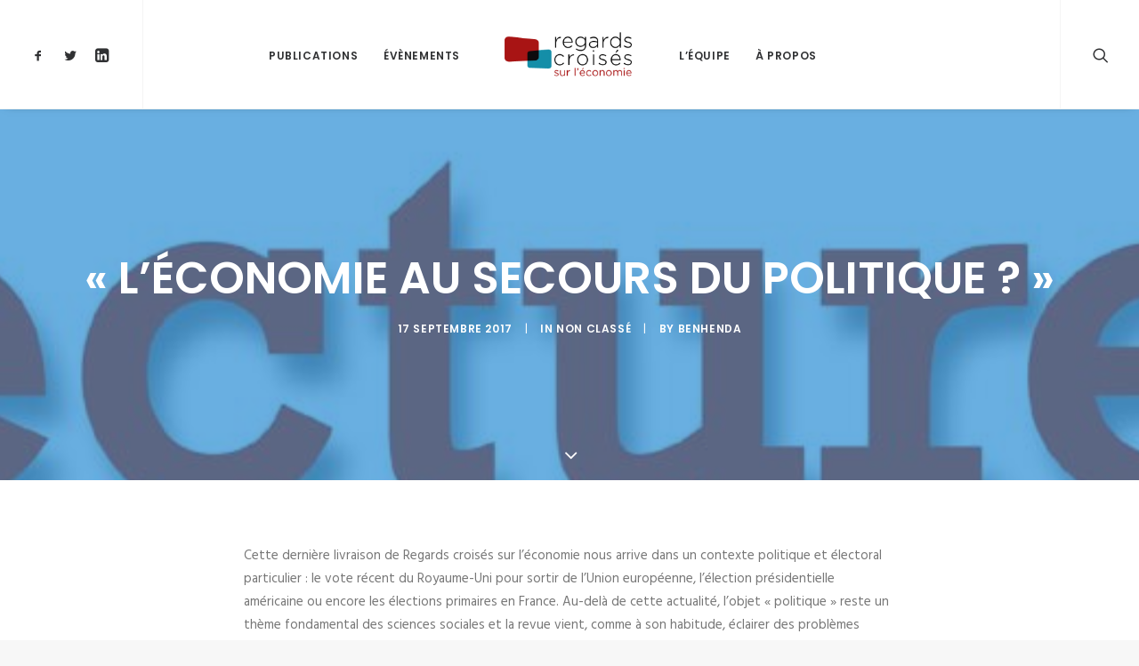

--- FILE ---
content_type: text/html; charset=UTF-8
request_url: https://rce-revue.com/leconomie-au-secours-du-politique-2/
body_size: 12446
content:
<!DOCTYPE html>
<html class="no-touch" lang="fr-FR" xmlns="http://www.w3.org/1999/xhtml">
<head>
<meta http-equiv="Content-Type" content="text/html; charset=UTF-8">
<meta name="viewport" content="width=device-width, initial-scale=1">
<link rel="profile" href="http://gmpg.org/xfn/11">
<link rel="pingback" href="https://rce-revue.com/xmlrpc.php">
<title>« L’économie au secours du politique ? » &#8211; Regards Croisés sur l&#039;Économie</title>
<link rel='dns-prefetch' href='//fonts.googleapis.com' />
<link rel='dns-prefetch' href='//s.w.org' />
<link rel="alternate" type="application/rss+xml" title="Regards Croisés sur l&#039;Économie &raquo; Flux" href="https://rce-revue.com/feed/" />
<link rel="alternate" type="application/rss+xml" title="Regards Croisés sur l&#039;Économie &raquo; Flux des commentaires" href="https://rce-revue.com/comments/feed/" />
<link rel="alternate" type="application/rss+xml" title="Regards Croisés sur l&#039;Économie &raquo; « L’économie au secours du politique ? » Flux des commentaires" href="https://rce-revue.com/leconomie-au-secours-du-politique-2/feed/" />
		<script type="text/javascript">
			window._wpemojiSettings = {"baseUrl":"https:\/\/s.w.org\/images\/core\/emoji\/2.3\/72x72\/","ext":".png","svgUrl":"https:\/\/s.w.org\/images\/core\/emoji\/2.3\/svg\/","svgExt":".svg","source":{"concatemoji":"https:\/\/rce-revue.com\/wp-includes\/js\/wp-emoji-release.min.js?ver=4.8.6"}};
			!function(a,b,c){function d(a){var b,c,d,e,f=String.fromCharCode;if(!k||!k.fillText)return!1;switch(k.clearRect(0,0,j.width,j.height),k.textBaseline="top",k.font="600 32px Arial",a){case"flag":return k.fillText(f(55356,56826,55356,56819),0,0),b=j.toDataURL(),k.clearRect(0,0,j.width,j.height),k.fillText(f(55356,56826,8203,55356,56819),0,0),c=j.toDataURL(),b!==c&&(k.clearRect(0,0,j.width,j.height),k.fillText(f(55356,57332,56128,56423,56128,56418,56128,56421,56128,56430,56128,56423,56128,56447),0,0),b=j.toDataURL(),k.clearRect(0,0,j.width,j.height),k.fillText(f(55356,57332,8203,56128,56423,8203,56128,56418,8203,56128,56421,8203,56128,56430,8203,56128,56423,8203,56128,56447),0,0),c=j.toDataURL(),b!==c);case"emoji4":return k.fillText(f(55358,56794,8205,9794,65039),0,0),d=j.toDataURL(),k.clearRect(0,0,j.width,j.height),k.fillText(f(55358,56794,8203,9794,65039),0,0),e=j.toDataURL(),d!==e}return!1}function e(a){var c=b.createElement("script");c.src=a,c.defer=c.type="text/javascript",b.getElementsByTagName("head")[0].appendChild(c)}var f,g,h,i,j=b.createElement("canvas"),k=j.getContext&&j.getContext("2d");for(i=Array("flag","emoji4"),c.supports={everything:!0,everythingExceptFlag:!0},h=0;h<i.length;h++)c.supports[i[h]]=d(i[h]),c.supports.everything=c.supports.everything&&c.supports[i[h]],"flag"!==i[h]&&(c.supports.everythingExceptFlag=c.supports.everythingExceptFlag&&c.supports[i[h]]);c.supports.everythingExceptFlag=c.supports.everythingExceptFlag&&!c.supports.flag,c.DOMReady=!1,c.readyCallback=function(){c.DOMReady=!0},c.supports.everything||(g=function(){c.readyCallback()},b.addEventListener?(b.addEventListener("DOMContentLoaded",g,!1),a.addEventListener("load",g,!1)):(a.attachEvent("onload",g),b.attachEvent("onreadystatechange",function(){"complete"===b.readyState&&c.readyCallback()})),f=c.source||{},f.concatemoji?e(f.concatemoji):f.wpemoji&&f.twemoji&&(e(f.twemoji),e(f.wpemoji)))}(window,document,window._wpemojiSettings);
		</script>
		<style type="text/css">
img.wp-smiley,
img.emoji {
	display: inline !important;
	border: none !important;
	box-shadow: none !important;
	height: 1em !important;
	width: 1em !important;
	margin: 0 .07em !important;
	vertical-align: -0.1em !important;
	background: none !important;
	padding: 0 !important;
}
</style>
<link rel='stylesheet' id='layerslider-css'  href='https://rce-revue.com/wp-content/plugins/LayerSlider/static/css/layerslider.css?ver=5.6.10' type='text/css' media='all' />
<link rel='stylesheet' id='ls-google-fonts-css'  href='https://fonts.googleapis.com/css?family=Lato:100,300,regular,700,900%7COpen+Sans:300%7CIndie+Flower:regular%7COswald:300,regular,700&#038;subset=latin%2Clatin-ext' type='text/css' media='all' />
<link rel='stylesheet' id='contact-form-7-css'  href='https://rce-revue.com/wp-content/plugins/contact-form-7/includes/css/styles.css?ver=4.8.1' type='text/css' media='all' />
<link rel='stylesheet' id='ffwd_frontend-css'  href='https://rce-revue.com/wp-content/plugins/wd-facebook-feed/css/ffwd_frontend.css?ver=1.0.24' type='text/css' media='all' />
<link rel='stylesheet' id='ffwd_font-awesome-css'  href='https://rce-revue.com/wp-content/plugins/wd-facebook-feed/css/font-awesome/font-awesome.css?ver=4.4.0' type='text/css' media='all' />
<link rel='stylesheet' id='ffwd_mCustomScrollbar-css'  href='https://rce-revue.com/wp-content/plugins/wd-facebook-feed/css/jquery.mCustomScrollbar.css?ver=1.0.24' type='text/css' media='all' />
<link rel='stylesheet' id='wpstatistics-css-css'  href='https://rce-revue.com/wp-content/plugins/wp-statistics/assets/css/frontend.css?ver=12.4.3' type='text/css' media='all' />
<link rel='stylesheet' id='uncode-style-css'  href='https://rce-revue.com/wp-content/themes/uncode/library/css/style.css?ver=1253122199' type='text/css' media='all' />
<style id='uncode-style-inline-css' type='text/css'>

@media (min-width: 960px) { .limit-width { max-width: 1200px; margin: auto;}}
.menu-primary ul.menu-smart > li > a, .menu-primary ul.menu-smart li.dropdown > a, .menu-primary ul.menu-smart li.mega-menu > a, .vmenu-container ul.menu-smart > li > a, .vmenu-container ul.menu-smart li.dropdown > a { text-transform: uppercase; }
</style>
<link rel='stylesheet' id='uncode-custom-style-css'  href='https://rce-revue.com/wp-content/themes/uncode/library/css/style-custom.css?ver=60864964' type='text/css' media='all' />
<link rel='stylesheet' id='child-style-css'  href='https://rce-revue.com/wp-content/themes/uncode-child/style.css?ver=1253122199' type='text/css' media='all' />
<link rel='stylesheet' id='uncode-icons-css'  href='https://rce-revue.com/wp-content/themes/uncode/library/css/uncode-icons.css?ver=60864964' type='text/css' media='all' />
<link rel='stylesheet' id='uncodefont-google-css'  href='//fonts.googleapis.com/css?family=Poppins%3A300%2Cregular%2C500%2C600%2C700%7CHind%3A300%2Cregular%2C500%2C600%2C700%7CDroid+Serif%3Aregular%2Citalic%2C700%2C700italic%7CDosis%3A200%2C300%2Cregular%2C500%2C600%2C700%2C800%7CPlayfair+Display%3Aregular%2Citalic%2C700%2C700italic%2C900%2C900italic%7COswald%3A300%2Cregular%2C700%7CRoboto%3A100%2C100italic%2C300%2C300italic%2Cregular%2Citalic%2C500%2C500italic%2C700%2C700italic%2C900%2C900italic%7CSource+Sans+Pro%3A200%2C200italic%2C300%2C300italic%2Cregular%2Citalic%2C600%2C600italic%2C700%2C700italic%2C900%2C900italic%7CLora%3Aregular%2Citalic%2C700%2C700italic&#038;subset=devanagari%2Clatin-ext%2Clatin%2Ccyrillic%2Cvietnamese%2Cgreek%2Ccyrillic-ext%2Cgreek-ext&#038;ver=1.0.0' type='text/css' media='all' />
<script type='text/javascript' src='https://rce-revue.com/wp-includes/js/jquery/jquery.js?ver=1.12.4'></script>
<script type='text/javascript' src='https://rce-revue.com/wp-includes/js/jquery/jquery-migrate.min.js?ver=1.4.1'></script>
<script type='text/javascript' src='https://rce-revue.com/wp-content/plugins/LayerSlider/static/js/greensock.js?ver=1.11.8'></script>
<script type='text/javascript'>
/* <![CDATA[ */
var LS_Meta = {"v":"5.6.10"};
/* ]]> */
</script>
<script type='text/javascript' src='https://rce-revue.com/wp-content/plugins/LayerSlider/static/js/layerslider.kreaturamedia.jquery.js?ver=5.6.10'></script>
<script type='text/javascript' src='https://rce-revue.com/wp-content/plugins/LayerSlider/static/js/layerslider.transitions.js?ver=5.6.10'></script>
<script type='text/javascript'>
/* <![CDATA[ */
var ffwd_frontend_text = {"comment_reply":"Reply","view":"View","more_comments":"more comments","year":"year","years":"years","hour":"hour","hours":"hours","months":"months","month":"month","weeks":"weeks","week":"week","days":"days","day":"day","minutes":"minutes","minute":"minute","seconds":"seconds","second":"second","ago":"ago","ajax_url":"https:\/\/rce-revue.com\/wp-admin\/admin-ajax.php","and":"and","others":"others"};
/* ]]> */
</script>
<script type='text/javascript' src='https://rce-revue.com/wp-content/plugins/wd-facebook-feed/js/ffwd_frontend.js?ver=1.0.24'></script>
<script type='text/javascript' src='https://rce-revue.com/wp-content/plugins/wd-facebook-feed/js/jquery.mobile.js?ver=1.0.24'></script>
<script type='text/javascript' src='https://rce-revue.com/wp-content/plugins/wd-facebook-feed/js/jquery.mCustomScrollbar.concat.min.js?ver=1.0.24'></script>
<script type='text/javascript' src='https://rce-revue.com/wp-content/plugins/wd-facebook-feed/js/jquery.fullscreen-0.4.1.js?ver=0.4.1'></script>
<script type='text/javascript'>
/* <![CDATA[ */
var ffwd_objectL10n = {"ffwd_field_required":"field is required.","ffwd_mail_validation":"This is not a valid email address.","ffwd_search_result":"There are no images matching your search."};
/* ]]> */
</script>
<script type='text/javascript' src='https://rce-revue.com/wp-content/plugins/wd-facebook-feed/js/ffwd_gallery_box.js?ver=1.0.24'></script>
<script type='text/javascript'>
/* <![CDATA[ */
var SiteParameters = {"site_url":"https:\/\/rce-revue.com\/","theme_directory":"https:\/\/rce-revue.com\/wp-content\/themes\/uncode","admin_ajax":"https:\/\/rce-revue.com\/wp-admin\/admin-ajax.php","uncode_ajax":"https:\/\/rce-revue.com\/wp-content\/themes\/uncode\/core\/inc\/uncode-ajax.php","days":"jours","hours":"heures","minutes":"minutes","seconds":"secondes"};
/* ]]> */
</script>
<script type='text/javascript' src='/wp-content/themes/uncode/library/js/min/ai-uncode.min.js' id='uncodeAI' data-home='/' data-path='/' data-breakpoints-images='258,516,720,1032,1440,2064,2880'></script>
<script type='text/javascript' src='https://rce-revue.com/wp-content/themes/uncode/library/js/init.js?ver=60864964'></script>
<meta name="generator" content="Powered by LayerSlider 5.6.10 - Multi-Purpose, Responsive, Parallax, Mobile-Friendly Slider Plugin for WordPress." />
<!-- LayerSlider updates and docs at: https://kreaturamedia.com/layerslider-responsive-wordpress-slider-plugin/ -->
<link rel='https://api.w.org/' href='https://rce-revue.com/wp-json/' />
<link rel="EditURI" type="application/rsd+xml" title="RSD" href="https://rce-revue.com/xmlrpc.php?rsd" />
<link rel="wlwmanifest" type="application/wlwmanifest+xml" href="https://rce-revue.com/wp-includes/wlwmanifest.xml" /> 
<link rel='prev' title='« Faut-il rembourser la dette publique ? »' href='https://rce-revue.com/faut-il-rembourser-la-dette-publique-recension-dans-liens-socio-lectures/' />
<link rel='next' title='L’économie au secours du politique ?' href='https://rce-revue.com/leconomie-au-secours-du-politique-3/' />
<meta name="generator" content="WordPress 4.8.6" />
<link rel="canonical" href="https://rce-revue.com/leconomie-au-secours-du-politique-2/" />
<link rel='shortlink' href='https://rce-revue.com/?p=55226' />
<link rel="alternate" type="application/json+oembed" href="https://rce-revue.com/wp-json/oembed/1.0/embed?url=https%3A%2F%2Frce-revue.com%2Fleconomie-au-secours-du-politique-2%2F" />
<link rel="alternate" type="text/xml+oembed" href="https://rce-revue.com/wp-json/oembed/1.0/embed?url=https%3A%2F%2Frce-revue.com%2Fleconomie-au-secours-du-politique-2%2F&#038;format=xml" />
<style type="text/css">
h1,h2,h3, h4 { font-family: "Lora"; } 
</style>
		<style type="text/css">.recentcomments a{display:inline !important;padding:0 !important;margin:0 !important;}</style>
		<!--[if lte IE 9]><link rel="stylesheet" type="text/css" href="https://rce-revue.com/wp-content/plugins/uncode-js_composer/assets/css/vc_lte_ie9.min.css" media="screen"><![endif]--><!--[if IE  8]><link rel="stylesheet" type="text/css" href="https://rce-revue.com/wp-content/plugins/uncode-js_composer/assets/css/vc-ie8.min.css" media="screen"><![endif]--><style type="text/css" id="custom-background-css">
body.custom-background { background-image: url("https://rce-revue.com/wp-content/uploads/2021/10/banque-d-images-et-photos-gratuites-libres-de-droits-téléchargement-gratuits-345.jpg"); background-position: left top; background-size: auto; background-repeat: repeat; background-attachment: scroll; }
</style>
<link rel="icon" href="https://rce-revue.com/wp-content/uploads/2016/10/cropped-A-32x32.png" sizes="32x32" />
<link rel="icon" href="https://rce-revue.com/wp-content/uploads/2016/10/cropped-A-192x192.png" sizes="192x192" />
<link rel="apple-touch-icon-precomposed" href="https://rce-revue.com/wp-content/uploads/2016/10/cropped-A-180x180.png" />
<meta name="msapplication-TileImage" content="https://rce-revue.com/wp-content/uploads/2016/10/cropped-A-270x270.png" />
<noscript><style type="text/css"> .wpb_animate_when_almost_visible { opacity: 1; }</style></noscript></head>
<body class="post-template-default single single-post postid-55226 single-format-standard custom-background  style-color-lxmt-bg group-blog hmenu hmenu-center-split header-full-width main-center-align wpb-js-composer js-comp-ver-4.12.1 vc_responsive" data-border="0">
		<div class="body-borders" data-border="0"><div class="top-border body-border-shadow"></div><div class="right-border body-border-shadow"></div><div class="bottom-border body-border-shadow"></div><div class="left-border body-border-shadow"></div><div class="top-border style-light-bg"></div><div class="right-border style-light-bg"></div><div class="bottom-border style-light-bg"></div><div class="left-border style-light-bg"></div></div>	<div class="box-wrapper">
		<div class="box-container">
		<script type="text/javascript">UNCODE.initBox();</script>
		<div class="menu-wrapper menu-shrink menu-sticky menu-no-arrows">
													
													<header id="masthead" class="navbar menu-primary menu-light submenu-dark style-light-original menu-with-logo">
														<div class="menu-container style-color-xsdn-bg menu-borders menu-shadows">
															<div class="row-menu">
																<div class="row-menu-inner">
																	<div id="logo-container-mobile" class="col-lg-0 logo-container megamenu-diff desktop-hidden">
																		<div class="navbar-header style-light">
																			<a href="https://rce-revue.com" class="navbar-brand" data-minheight="15"><div class="logo-image logo-skinnable" data-maxheight="50" style="height: 50px;"><img src="https://rce-revue.com/wp-content/uploads/2016/10/RCE-logo-1.png" alt="logo" width="215" height="74" class="img-responsive adaptive-async" data-uniqueid="54574-119232" data-guid="https://rce-revue.com/wp-content/uploads/2016/10/RCE-logo-1.png" data-path="2016/10/RCE-logo-1.png" data-width="215" data-height="74" data-singlew="null" data-singleh="null" data-crop="" data-fixed="height" /></div></a>
																		</div>
																		<div class="mmb-container"><div class="mobile-menu-button mobile-menu-button-light lines-button x2"><span class="lines"></span></div></div>
																	</div>
																	<div class="col-lg-12 main-menu-container middle">
																		<div class="menu-horizontal">
																			<div class="menu-horizontal-inner"><div class="nav navbar-nav navbar-nav-first">
																					<ul class="menu-smart sm menu-icons mobile-hidden tablet-hidden">
																						<li class="menu-item-link social-icon tablet-hidden mobile-hidden social-816565"><a href="https://www.facebook.com/regardscroiseseco/" target="_blank"><i class="fa fa-social-facebook"></i></a></li><li class="menu-item-link social-icon tablet-hidden mobile-hidden social-172871"><a href="https://twitter.com/rceconomie" target="_blank"><i class="fa fa-social-twitter"></i></a></li><li class="menu-item-link social-icon tablet-hidden mobile-hidden social-190865"><a href="https://fr.linkedin.com/company/regards-croises-eco" target="_blank"><i class="fa fa-linkedin-square"></i></a></li>
																					</ul>
																				</div><div class="nav navbar-nav navbar-main"><ul id="menu-menu-principal" class="menu-primary-inner menu-smart sm"><li id="menu-item-54688" class="menu-item menu-item-type-post_type menu-item-object-page menu-item-has-children menu-item-54688 dropdown menu-item-link"><a title="Publications" href="https://rce-revue.com/free-revue/" data-toggle="dropdown" class="dropdown-toggle" data-type="title">Publications<i class="fa fa-angle-down fa-dropdown"></i></a>
<ul role="menu" class="drop-menu">
	<li id="menu-item-55491" class="menu-item menu-item-type-custom menu-item-object-custom menu-item-55491"><a title="Abonnement" href="http://rce-revue.com/acheter-ou-s-abonner/">Abonnement<i class="fa fa-angle-right fa-dropdown"></i></a></li>
	<li id="menu-item-55353" class="menu-item menu-item-type-post_type menu-item-object-page menu-item-55353"><a title="Tous les numéros" href="https://rce-revue.com/free-revue/">Tous les numéros<i class="fa fa-angle-right fa-dropdown"></i></a></li>
	<li id="menu-item-55338" class="menu-item menu-item-type-taxonomy menu-item-object-category menu-item-55338"><a title="Blog Alternatives économiques" href="https://rce-revue.com/category/alternatives-economiques/">Blog Alternatives économiques<i class="fa fa-angle-right fa-dropdown"></i></a></li>
	<li id="menu-item-56764" class="menu-item menu-item-type-post_type menu-item-object-page menu-item-56764"><a title="Podcasts - Voix croisées sur l&#039;économie" href="https://rce-revue.com/podcasts-voix-croisees-sur-leconomie/">Podcasts &#8211; Voix croisées sur l&#8217;économie<i class="fa fa-angle-right fa-dropdown"></i></a></li>
	<li id="menu-item-56535" class="menu-item menu-item-type-post_type menu-item-object-page menu-item-56535"><a title="Les Dossiers de SES" href="https://rce-revue.com/les-dossiers-de-ses/">Les Dossiers de SES<i class="fa fa-angle-right fa-dropdown"></i></a></li>
</ul>
</li>
<li id="menu-item-56556" class="menu-item menu-item-type-post_type menu-item-object-page menu-item-has-children menu-item-56556 dropdown menu-item-link"><a title="Évènements" href="https://rce-revue.com/conferences/" data-toggle="dropdown" class="dropdown-toggle" data-type="title">Évènements<i class="fa fa-angle-down fa-dropdown"></i></a>
<ul role="menu" class="drop-menu">
	<li id="menu-item-56886" class="menu-item menu-item-type-post_type menu-item-object-page menu-item-56886"><a title="Conférences" href="https://rce-revue.com/conferences/conferences/">Conférences<i class="fa fa-angle-right fa-dropdown"></i></a></li>
	<li id="menu-item-55906" class="menu-item menu-item-type-custom menu-item-object-custom menu-item-55906"><a title="Regards ciné" href="http://rce-revue.com/cine-club-en-partenariat-avec-psl/">Regards ciné<i class="fa fa-angle-right fa-dropdown"></i></a></li>
</ul>
</li>
<li id="menu-item-0" class="mobile-hidden tablet-hidden menu-item-0 menu-item-link"><div class="logo-container megamenu-diff middle">
													<div id="main-logo" class="navbar-header style-light">
														<a href="https://rce-revue.com" class="navbar-brand" data-minheight="15"><div class="logo-image logo-skinnable" data-maxheight="50" style="height: 50px;"><img src="https://rce-revue.com/wp-content/uploads/2016/10/RCE-logo-1.png" alt="logo" width="215" height="74" class="img-responsive adaptive-async" data-uniqueid="54574-119232" data-guid="https://rce-revue.com/wp-content/uploads/2016/10/RCE-logo-1.png" data-path="2016/10/RCE-logo-1.png" data-width="215" data-height="74" data-singlew="null" data-singleh="null" data-crop="" data-fixed="height" /></div></a>
													</div>
													<div class="mmb-container"><div class="mobile-menu-button mobile-menu-button-light lines-button x2"><span class="lines"></span></div></div>
												</div></li>
<li id="menu-item-54570" class="menu-item menu-item-type-post_type menu-item-object-page menu-item-54570 menu-item-link"><a title="L&#039;équipe" href="https://rce-revue.com/equipe/">L&#8217;équipe<i class="fa fa-angle-right fa-dropdown"></i></a></li>
<li id="menu-item-56552" class="menu-item menu-item-type-post_type menu-item-object-page menu-item-has-children menu-item-56552 dropdown menu-item-link"><a title="À propos" href="https://rce-revue.com/a-propos/" data-toggle="dropdown" class="dropdown-toggle" data-type="title">À propos<i class="fa fa-angle-down fa-dropdown"></i></a>
<ul role="menu" class="drop-menu">
	<li id="menu-item-56273" class="menu-item menu-item-type-post_type menu-item-object-page menu-item-56273"><a title="Charte de Regards croisés sur l’économie" href="https://rce-revue.com/charte-de-rce/">Charte de Regards croisés sur l’économie<i class="fa fa-angle-right fa-dropdown"></i></a></li>
	<li id="menu-item-54569" class="menu-item menu-item-type-post_type menu-item-object-page menu-item-54569"><a title="Contact" href="https://rce-revue.com/contact/">Contact<i class="fa fa-angle-right fa-dropdown"></i></a></li>
	<li id="menu-item-56329" class="menu-item menu-item-type-post_type menu-item-object-page menu-item-56329"><a title="Informations légales" href="https://rce-revue.com/informations-legales/">Informations légales<i class="fa fa-angle-right fa-dropdown"></i></a></li>
</ul>
</li>
</ul></div><div class="nav navbar-nav navbar-nav-last"><ul class="menu-smart sm menu-icons"><li class="menu-item-link search-icon style-light dropdown"><a href="#" class="trigger-overlay search-icon" data-area="search" data-container="box-container">
													<i class="fa fa-search3"></i><span class="desktop-hidden"><span>Recherche</span></span><i class="fa fa-angle-down fa-dropdown desktop-hidden"></i>
													</a>
													<ul role="menu" class="drop-menu desktop-hidden">
														<li>
															<form class="search" method="get" action="https://rce-revue.com/">
																<input type="search" class="search-field no-livesearch" placeholder="Rechercher. . ." value="" name="s" title="Search for:" />
															</form>
														</li>
													</ul></li></ul></div></div>
																		</div>
																	</div>
																</div>
															</div>
														</div>
													</header>
												</div>			<script type="text/javascript">UNCODE.fixMenuHeight();</script>
			<div class="main-wrapper">
				<div class="main-container">
					<div class="page-wrapper">
						<div class="sections-container"><div id="page-header"><div class="header-basic style-dark">
													<div class="background-element header-wrapper header-scroll-opacity header-parallax style-color-jevc-bg header-only-text" data-height="75" style="min-height: 300px;">
													<div class="header-bg-wrapper">
											<div class="header-bg adaptive-async" style="background-image: url(https://rce-revue.com/wp-content/uploads/2017/09/lecture-uai-258x70.jpg);" data-uniqueid="55225-755754" data-guid="https://rce-revue.com/wp-content/uploads/2017/09/lecture.jpg" data-path="2017/09/lecture.jpg" data-width="946" data-height="257" data-singlew="12" data-singleh="null" data-crop=""></div>
											<div class="block-bg-overlay style-accent-bg" style="opacity: 0.63;"></div>
										</div><div class="header-main-container limit-width">
															<div class="header-content header-center header-middle header-align-center">
																<div class="header-content-inner" >
																	<h1 class="header-title font-762333 fontsize-155944 font-weight-600 text-uppercase"><span>« L’économie au secours du politique ? »</span></h1><div class="post-info"><div class="date-info">17 septembre 2017</div><div class="category-info"><span>|</span>In <a href="https://rce-revue.com/category/non-classe/" title="Voir tous les articles de Non classé">Non classé</a></div><div class="author-info"><span>|</span>By <a href="https://rce-revue.com/author/benhenda/">benhenda</a></div></div>
																</div>
															</div>
														</div><div class="header-scrolldown style-dark"><i class="fa fa-angle-down"></i></div></div>
												</div></div><script type="text/javascript">UNCODE.initHeader();</script><article id="post-55226" class="page-body style-color-xsdn-bg post-55226 post type-post status-publish format-standard has-post-thumbnail hentry category-non-classe">
          <div class="post-wrapper">
          	<div class="post-body"><div class="post-content" style="max-width: 804px; margin: auto;"><div class="row-container">
	  					<div class="row row-parent style-light double-top-padding double-bottom-padding">
								<p>Cette dernière livraison de Regards croisés sur l’économie nous arrive dans un contexte politique et électoral particulier : le vote récent du Royaume-Uni pour sortir de l’Union européenne, l’élection présidentielle américaine ou encore les élections primaires en France. Au-delà de cette actualité, l’objet « politique » reste un thème fondamental des sciences sociales et la revue vient, comme à son habitude, éclairer des problèmes sociaux essentiels pour les chercheurs, les enseignants, les étudiants et tout simplement les citoyens. Les contributions de ce numéro interrogent les relations entretenues entre deux disciplines cousines, parfois antagonistes mais le plus souvent complémentaires.</p>
<p>En sollicitant les spécialistes académiques des sciences politiques comme économiques, Regards croisés sur l’économie rappelle que les décisions économiques découlent bien souvent de choix politiques ; mais par ailleurs que la politique repose tout autant sur des soubassements économiques. Ainsi, parmi les trois entretiens fondamentaux qui rythment l’ouvrage, deux des principaux économistes de la politique (Alberto Alesina et Allen Drazen) illustrent la fécondité des analyses les plus récentes sur ces questions. L’introduction d’Alesina évoque par exemple l’influence que peut avoir la division ethnique de la population sur l’intervention publique et l’impact de la culture sur les institutions. L’échange avec Drazen aborde quant à lui les difficultés avec lesquelles le citoyen peut contrôler ses élus (limitation de mandats, crédibilité des élus ou place des médias). De même, l’entretien qui clôt l’ouvrage avec le politiste Vincent Pons est une synthèse à la fois stimulante et inquiétante sur la mobilisation politique. En s’interrogeant sur l’abstention et le sens qu’elle peut revêtir, reflet d’un intérêt paradoxal ou au contraire d’un désengagement du citoyen, on en revient à la figure du militant dont l’action concrète de porte à porte est décisive pour favoriser la participation électorale.</p>
<p>Regards croisés sur l’économie a, comme traditionnellement, fait appel aux auteur·e·s dont les travaux font autorité dans l’analyse des liens entre politique et économie. Ils et elles les présentent de manière pédagogique tout en restant exigeant·e·s sur le fond. À ce titre, le lecteur curieux des avancées de l’économie politique n’est pas étonné de lire dans une première partie quatre articles sur la place des économistes dans le processus de décision politique signés de Bernard Guerrien, Frédéric Lebaron, Bernard Perret et Maya Bacache. L’économiste Guerrien y rappelle la fragilité des modèles économiques en termes idéologiques : ainsi il est toujours frappant de reconnaître que l’application la plus proche du modèle de concurrence pure et parfaite est celle de la planification soviétique où le commissaire-priseur est incarné par le plan qui calcule et équilibre l’offre et la demande. Ensuite, le sociologue Lebaron actualise les recherches qu’il a menées régulièrement sur la croyance économique en dévoilant les trajectoires sociales des grandes figures de l’expertise dans ce domaine en France. La description de cette « doxa » lui permet d’évoquer le rapprochement qui avait eu lieu entre économistes académiques et hauts fonctionnaires à partir des années1960 et qui semble remis en cause récemment dans le contexte des conséquences de la grande crise financière de 2008 où la politique monétaire ne fait plus l’objet d’un consensus.</p>
<p>La contribution suivante de Perret introduit le domaine de l’évaluation des politiques publiques et en précise la dimension socio-politique au-delà des techniques qui en sont l’expression. En mesurant l’efficacité d’une politique publique, en appréciant ses résultats par rapport à ses objectifs et en fonction des moyens mobilisés pour la mettre en œuvre, on se dote d’outils d’analyse de l’action de l’État qui en étudient le sens aussi bien que le coût. L’analyse du développement du management public et de sa logique de gestion par l’économiste Bacache offre une description historique et théorique de l’introduction de l’économie des incitations dans l’administration. Cette modélisation a sans doute permis de repenser l’action publique, mais en créant aussi des effets pervers de démotivation des agents ou de discrimination des usagers.</p>
<p>La deuxième partie de la revue se penche sur l’analyse économique des acteurs au pouvoir. Jean Cartier-Bresson y évoque l’économie politique de la corruption et ses apports pour lutter contre les comportements illégaux des élites. Sa réflexion permet de redonner tout son sens à la question fondamentale des liens entre démocratie et croissance économique en établissant les coûts élevés de la mauvaise « gouvernance » politique. Le politiste Michel Offerlé analyse ensuite les évolutions récentes de la profession politique, ce métier particulier qui semble s’éloigner de plus en plus du corps électoral. L’économiste Julia Cagé livre alors sa synthèse des travaux économiques sur les relations entre les médias et la démocratie. On y lit que les médias écrits ont favorisé la participation politique alors que la télévision semble plus en éloigner les citoyens. Cet effet qui s’explique par un détournement de la politique vers le divertissement, se confirme avec Internet qui ne favorise pas un meilleur accès des citoyens à l’information. L’analyse de la concurrence entre entreprises de presse livre également des résultats étonnants : l’arrivée d’un nouveau titre de presse quotidienne régionale n’accroît pas le marché en attirant des lecteurs supplémentaires et se traduit par une baisse du nombre de journalistes par titre et donc de la qualité de celui-ci. Enfin, les structures de propriété des grands médias qui sont de plus en plus concentrées présentent de nouveaux risques pour la démocratie et la pluralité de l’expression citoyenne. Cette partie est conclue par un article de Michaël Zemmour qui décrit la manière dont les systèmes de protection sociale bénéficient d’un soutien politique qui en rend les réformes complexes.</p>
<p>La troisième et dernière partie pénètre la boîte noire de la politique. Les contributions traitent de l’analyse économique des systèmes électoraux (Jean-François Laslier et André Blais y étudient notamment la manière dont la représentation féminine en politique a été éclairée par l’économie) ou de la place qu’occupe l’opinion publique sur la construction des politiques (Raul Magni-Berton décrit les diverses méthodes que les gouvernements s’efforcent de mobiliser pour agir au nom des citoyens). Cette dernière entrée est ensuite mise en perspective par l’article du politiste Frédéric Gonthier sur la mesure des préférences politiques, qui revient sur les débats classiques concernant la compréhension et l’évolution des opinions politiques. L’économiste Guillaume Cheikbossian livre une synthèse sur l’économie des groupes de pression qui boucle cette troisième partie en montrant que les « lobbies » de petite taille et aux préférences clairement identifiées sont les plus efficaces pour influencer la décision publique. À partir de ce modèle il peut devenir intéressant d’étudier l’impact de groupes d’intérêts de tailles diverses et aux préférences plus ou moins homogènes (à l’image des partis politiques&#8230;).</p>
<p>Au final, ce numéro de Regards croisés sur l’économie semble avoir à nouveau réussi son pari : produire un ouvrage collectif de synthèse sur une question sociale primordiale par de grands auteurs. Ces derniers et dernières optant pour une vulgarisation exigeante sont également illustrés et approfondis par des encadrés concrets ou théoriques, réalisés par des chercheurs ou par le comité de rédaction, qui montrent toute la richesse des problématiques reliant l’économie et la politique.</p>
<p>&nbsp;</p>
<h3><a href="https://lectures.revues.org/22152">Référence électronique</a></h3>
<p><strong>Guillaume <span class="familyName">Arnould</span></strong>, « <span lang="fr" xml:lang="fr">« L’économie au secours du politique ? »<em>, Regards croisés sur l’économie, </em>n° 18, 2016</span> », <em>Lectures</em> [En ligne], Les comptes rendus, 2017, mis en ligne le 17 janvier 2017, consulté le 17 septembre 2017. URL : http://lectures.revues.org/22152</p>

							</div>
						</div></div><div class="post-footer post-footer-light row-container"><div class="row-container">
	  					<div class="row row-parent style-light no-top-padding double-bottom-padding" style="max-width: 804px; margin: auto;">
								<div class="post-share">
	          						<div class="detail-container margin-auto">
													<div class="share-button share-buttons share-inline only-icon"></div>
												</div>
											</div>
							</div>
						</div></div></div><div class="row-container row-navigation row-navigation-light">
	  					<div class="row row-parent style-light limit-width">
								<nav class="post-navigation">
									<ul class="navigation"><li class="page-prev"><span class="btn-container"><a class="btn btn-link text-default-color btn-icon-left" href="https://rce-revue.com/faut-il-rembourser-la-dette-publique-recension-dans-liens-socio-lectures/" rel="prev"><i class="fa fa-angle-left"></i><span>Précédent</span></a></span></li><li class="nav-back"><span class="btn-container"><a class="btn btn-link text-default-color" href="https://rce-revue.com/blog-landing-page/">Main Blog</a></span></li><li class="page-next"><span class="btn-container"><a class="btn btn-link text-default-color btn-icon-right" href="https://rce-revue.com/leconomie-au-secours-du-politique-3/" rel="next"><span>Suivant</span><i class="fa fa-angle-right"></i></a></span></li></ul><!-- .navigation -->
							</nav><!-- .post-navigation -->
							</div>
						</div>
          </div>
        </article>							</div><!-- sections container -->
						</div><!-- page wrapper -->
										<footer id="colophon" class="site-footer">
						<div class="row-container style-dark-bg footer-last">
	  					<div class="row row-parent style-dark limit-width no-top-padding no-h-padding no-bottom-padding">
								<div class="site-info uncell col-lg-6 pos-middle text-left">&copy; 2026 Regards Croisés sur l&#039;Économie | Tous droits réservés.</div><!-- site info --><div class="uncell col-lg-6 pos-middle text-right"><div class="social-icon icon-box icon-box-top icon-inline"><a href="https://www.facebook.com/regardscroiseseco/" target="_blank"><i class="fa fa-social-facebook"></i></a></div><div class="social-icon icon-box icon-box-top icon-inline"><a href="https://twitter.com/rceconomie" target="_blank"><i class="fa fa-social-twitter"></i></a></div><div class="social-icon icon-box icon-box-top icon-inline"><a href="https://fr.linkedin.com/company/regards-croises-eco" target="_blank"><i class="fa fa-linkedin-square"></i></a></div></div>
							</div>
						</div>					</footer>
									</div><!-- main container -->
			</div><!-- main wrapper -->
		</div><!-- box container -->
	</div><!-- box wrapper -->
	<div class="style-light footer-scroll-top"><a href="#" class="scroll-top"><i class="fa fa-angle-up fa-stack fa-rounded btn-default btn-hover-nobg"></i></a></div>	<div class="overlay overlay-sequential style-dark style-dark-bg overlay-search" data-area="search" data-container="box-container">
		<div class="mmb-container"><div class="menu-close-search mobile-menu-button menu-button-offcanvas mobile-menu-button-dark lines-button x2 overlay-close close" data-area="search" data-container="box-container"><span class="lines"></span></div></div>
		<div class="search-container"><form action="https://rce-revue.com/" method="get">
	<div class="search-container-inner">
		<input type="search" class="search-field form-fluid no-livesearch" placeholder="Rechercher. . ." value="" name="s" title="Recherche pour :">
	  <i class="fa fa-search3"></i>
	</div>
</form>
</div>
	</div>

	<script type='text/javascript' src='https://rce-revue.com/wp-includes/js/underscore.min.js?ver=1.8.3'></script>
<script type='text/javascript'>
/* <![CDATA[ */
var DavesWordPressLiveSearchConfig = {"resultsDirection":"","showThumbs":"false","showExcerpt":"false","displayPostCategory":"false","showMoreResultsLink":"true","minCharsToSearch":"0","xOffset":"0","yOffset":"0","blogURL":"https:\/\/rce-revue.com","ajaxURL":"https:\/\/rce-revue.com\/wp-admin\/admin-ajax.php","viewMoreText":"View more results","outdatedJQuery":"Dave's WordPress Live Search requires jQuery 1.2.6 or higher. WordPress ships with current jQuery versions. But if you are seeing this message, it's likely that another plugin is including an earlier version.","resultTemplate":"<ul id=\"dwls_search_results\" class=\"search_results dwls_search_results\">\n<input type=\"hidden\" name=\"query\" value=\"<%- resultsSearchTerm %>\" \/>\n<% _.each(searchResults, function(searchResult, index, list) { %>\n        <%\n        \/\/ Thumbnails\n        if(DavesWordPressLiveSearchConfig.showThumbs == \"true\" && searchResult.attachment_thumbnail) {\n                liClass = \"post_with_thumb\";\n        }\n        else {\n                liClass = \"\";\n        }\n        %>\n        <li class=\"post-<%= searchResult.ID %> daves-wordpress-live-search_result <%- liClass %>\">\n\n        <a href=\"<%= searchResult.permalink %>\" class=\"daves-wordpress-live-search_title\">\n        <% if(DavesWordPressLiveSearchConfig.displayPostCategory == \"true\" && searchResult.post_category !== undefined) { %>\n                <span class=\"search-category\"><%= searchResult.post_category %><\/span>\n        <% } %><span class=\"search-title\"><%= searchResult.post_title %><\/span><\/a>\n\n        <% if(searchResult.post_price !== undefined) { %>\n                <p class=\"price\"><%- searchResult.post_price %><\/p>\n        <% } %>\n\n        <% if(DavesWordPressLiveSearchConfig.showExcerpt == \"true\" && searchResult.post_excerpt) { %>\n                <%= searchResult.post_excerpt %>\n        <% } %>\n\n        <% if(e.displayPostMeta) { %>\n                <p class=\"meta clearfix daves-wordpress-live-search_author\" id=\"daves-wordpress-live-search_author\">Posted by <%- searchResult.post_author_nicename %><\/p><p id=\"daves-wordpress-live-search_date\" class=\"meta clearfix daves-wordpress-live-search_date\"><%- searchResult.post_date %><\/p>\n        <% } %>\n        <div class=\"clearfix\"><\/div><\/li>\n<% }); %>\n\n<% if(searchResults[0].show_more !== undefined && searchResults[0].show_more && DavesWordPressLiveSearchConfig.showMoreResultsLink == \"true\") { %>\n        <div class=\"clearfix search_footer\"><a href=\"<%= DavesWordPressLiveSearchConfig.blogURL %>\/?s=<%-  resultsSearchTerm %>\"><%- DavesWordPressLiveSearchConfig.viewMoreText %><\/a><\/div>\n<% } %>\n\n<\/ul>"};
/* ]]> */
</script>
<script type='text/javascript' src='https://rce-revue.com/wp-content/plugins/uncode-daves-wordpress-live-search/js/daves-wordpress-live-search.js?ver=4.8.6'></script>
<script type='text/javascript'>
/* <![CDATA[ */
var wpcf7 = {"apiSettings":{"root":"https:\/\/rce-revue.com\/wp-json\/contact-form-7\/v1","namespace":"contact-form-7\/v1"},"recaptcha":{"messages":{"empty":"Merci de confirmer que vous n\u2019\u00eates pas un robot."}}};
/* ]]> */
</script>
<script type='text/javascript' src='https://rce-revue.com/wp-content/plugins/contact-form-7/includes/js/scripts.js?ver=4.8.1'></script>
<script type='text/javascript'>
/* <![CDATA[ */
var dot_irecommendthis = {"ajaxurl":"https:\/\/rce-revue.com\/wp-admin\/admin-ajax.php"};
/* ]]> */
</script>
<script type='text/javascript' src='https://rce-revue.com/wp-content/plugins/i-recommend-this/js/dot_irecommendthis.js?ver=2.6.0'></script>
<script type='text/javascript'>
/* <![CDATA[ */
var mejsL10n = {"language":"fr-FR","strings":{"Close":"Fermer","Fullscreen":"Plein \u00e9cran","Turn off Fullscreen":"Quitter le plein \u00e9cran","Go Fullscreen":"Passer en plein \u00e9cran","Download File":"T\u00e9l\u00e9charger le fichier","Download Video":"T\u00e9l\u00e9charger la vid\u00e9o","Play":"Lecture","Pause":"Pause","Captions\/Subtitles":"L\u00e9gendes\/Sous-titres","None":"Aucun","Time Slider":"Curseur de temps","Skip back %1 seconds":"Saut en arri\u00e8re de %1 seconde(s)","Video Player":"Lecteur vid\u00e9o","Audio Player":"Lecteur audio","Volume Slider":"Curseur de volume","Mute Toggle":"Couper le son","Unmute":"R\u00e9activer le son","Mute":"Muet","Use Up\/Down Arrow keys to increase or decrease volume.":"Utilisez les fl\u00e8ches haut\/bas pour augmenter ou diminuer le volume.","Use Left\/Right Arrow keys to advance one second, Up\/Down arrows to advance ten seconds.":"Utilisez les fl\u00e8ches droite\/gauche pour avancer d\u2019une seconde, haut\/bas pour avancer de dix secondes."}};
var _wpmejsSettings = {"pluginPath":"\/wp-includes\/js\/mediaelement\/"};
/* ]]> */
</script>
<script type='text/javascript' src='https://rce-revue.com/wp-includes/js/mediaelement/mediaelement-and-player.min.js?ver=2.22.0'></script>
<script type='text/javascript' src='https://rce-revue.com/wp-includes/js/mediaelement/wp-mediaelement.min.js?ver=4.8.6'></script>
<script type='text/javascript' src='https://rce-revue.com/wp-content/themes/uncode/library/js/plugins.js?ver=60864964'></script>
<script type='text/javascript' src='https://rce-revue.com/wp-content/themes/uncode/library/js/app.js?ver=60864964'></script>
<script type='text/javascript' src='https://rce-revue.com/wp-includes/js/wp-embed.min.js?ver=4.8.6'></script>
	
	<script>
	 jQuery(function($) {
	  $(".revueitem2").hide();

  });
  	function itempageclick(value){
	if (value == 1 ){
	 (jQuery)(".revueitem2").hide();
      (jQuery)(".revueitem1").show();
	   (jQuery)(".lien_pagination_second").removeClass("on");
	    (jQuery)(".lien_pagination_first").addClass("on");
	  (jQuery)(".bouton_precedent").addClass("bouton_prec_sans").removeClass("bouton_precedent");
        (jQuery)(".bouton_suiv_sans").addClass("bouton_suivant").removeClass("bouton_suiv_sans");
	  
	}else if (value == 2 ){
	  (jQuery)(".revueitem1").hide();
      (jQuery)(".revueitem2").show();
      (jQuery)(".bouton_prec_sans").addClass("bouton_precedent").removeClass("bouton_prec_sans");	
  	   (jQuery)(".lien_pagination_second").addClass("on");
	    (jQuery)(".lien_pagination_first").removeClass("on");
   (jQuery)(".bouton_suivant").addClass("bouton_suiv_sans").removeClass("bouton_suivant");	   
	}

}
	</script>
		
		
	
	
	
	
</body>
</html>

--- FILE ---
content_type: text/html;charset=UTF-8
request_url: https://rce-revue.com/wp-content/themes/uncode/core/inc/uncode-ajax.php
body_size: 101
content:
[{"url":"https:\/\/rce-revue.com\/wp-content\/uploads\/2016\/10\/RCE-logo-1.png","width":"215","height":"74","single_width":6,"single_height":"null","unique":"54574-119232"},{"url":"https:\/\/rce-revue.com\/wp-content\/uploads\/2016\/10\/RCE-logo-1.png","width":"215","height":"74","single_width":6,"single_height":"null","unique":"54574-119232"},{"url":"https:\/\/rce-revue.com\/wp-content\/uploads\/2017\/09\/lecture.jpg","width":"946","height":"257","single_width":"12","single_height":"null","unique":"55225-755754"}]

--- FILE ---
content_type: text/css
request_url: https://rce-revue.com/wp-content/themes/uncode-child/style.css?ver=1253122199
body_size: 2063
content:
/*
Theme Name: Uncode Child
Description: Child theme for Uncode theme
Author: Undsgn™
Author URI: http://www.undsgn.com
Template: uncode
Version: 1.0.0
Text Domain: uncode
*/
.postlast {    font-size: 1em;
    line-height: 1.5em; }
.grey-emphasis {    text-transform: uppercase;
    color: #737373;}
	.entry-contentpost  {
		color:#7e0045;
    text-decoration: none;
    border-bottom: 1px dotted #aaa;
}
.home_press h2 {
	    font-size: 21px;
	    padding: 0;
    margin: 0 0 15px;
    font-family: "PA",Times,Arial,serif;
    font-weight: 700;
    font-size: 1.143em;
    border-bottom: 2px solid #a21908;
  border-bottom-color: #a21908;
    width: 100%;
}
.home_press h2 span{
	background-color: #a21908 ;
    display: inline-block;
    padding: .25em .5em .2em;

    color: #B70000;
    letter-spacing: .05em;
    text-decoration: none;

}
.home .row-parent:first-child {
  padding-top: 0 ;
}
#rev_slider_4_1 .tp-mask-wrap {
    width: 100% !important ;
  display: table;
    text-align: center;

    top: 10px;
}
#rev_slider_4_1 .tp-parallax-wrap {
  left :0 !important ;
  width: 100%;
}
#rev_slider_4_1 .tp-loop-wrap {
  position: relative !important ;
}
#rev_slider_4_1 .titleslide {
	max-width: 100% !important;
padding: 10px 0 !important;
background: #FFFFFF !important;
width: 100%;
padding: 30px 0 !important;
line-height: 1px !important;
text-transform: uppercase;

text-align: center;
text-transform: uppercase;

color: #282828;
opacity: 1 !important;
}


.boutons_acheter {	margin: 0 auto;      width: 11.63rem;    height: 5.38rem;    position: relative;    zoom: 1;}
.boutons_acheter a{
  position: absolute;
   top: 0;
  display: block;
    width: 6rem;
    height: 5.38rem;
  background: transparent url(/upload/img/bouton_sabonner.png) no-repeat left top;
  }
  .consulter a {
   position: absolute;
  top: 0;    right: 0;
  display: block;
    width: 6.06rem;
    height: 5.38rem;
    background: transparent url(/upload/img/bouton_consulter.png) no-repeat left top;}
  .boutons_acheter .consulter a:hover {
     background: transparent url(/upload/img/bouton_consulter.png ) no-repeat left bottom;}
     .boutons_acheter .acheter a:hover {
        background: transparent url(/upload/img/bouton_sabonner.png) no-repeat left bottom;}
  .blocmedia p {	font-size: 10px;	text-align: justify;}
	.blocmedia a  {    font-size: 14px;}
  .li-revue img {

	float: left;
    height: 9rem;
    width: 6.3rem;
    background-size: cover;
  }
   .li-revue h3 {
   float: none;
    max-width: 90%;
    background: #a81414;
    margin: 0px 16px 0px 3px;
    font-size: 20px;
    padding: 10px 10px 10px 10px;
}
.li-revue h3 a {     color: #fff !important; }
.li-revue .date ,.li-revue .date a {    position: absolute;
    top: 0.07rem;
    right: 0.1rem;
    width: 2.7rem;
	    font-size: 1.2em;
    line-height: 1.6em;
    color: #148ea8;
    text-decoration: none;
    float: right;
	}
	.li-revue .intro {
    clear: none;
    padding: 5px 0 0 0.5rem;
}
.li-revue .more {
    text-align: right;
    margin-top: 0.63rem;
}
.li-revue .more a {
	    color: #a81414;
    text-decoration: none;
    display: block;
    background: url(/wp-content/themes/uncode-child/images/more_arrow.png) no-repeat right center;
    padding-right: 0.81rem;
}
.partenairerevue {
	    text-align: center;
}
.mediacarrosel .t-entry-visual-cont a {
	    height: 180px !important;
    width: 190px !important;
}
.li-revue {
	    display: inline-block;
    margin-bottom: 20px;

}
.blocmedia p {
	margin: 8px 0 0;
}
.blocmedia {
	    margin-top: 15px;
}
.auteurgrid  h3{
	font-size: 1em;
}
.lastrevue {
	margin-top: 10px !important ;

}
.current-numeros h2 span {
background-color: #148ea8;
    display: inline-block;
    padding: .25em .5em .2em;
    color: #fff;
    letter-spacing: .05em;
    text-decoration: none;
}
.current-numeros h2 {
    padding: 0;
    margin: 0 0 15px;
    font-family: "PT Sans",Times,Arial,sans-serif;
    font-weight: 700;
    font-size: 1.143em;
    border-bottom: 2px solid #148ea8;
    border-bottom-color: #148ea8;
    width: 100%;
	}
  .current-numeros a  {
    text-transform: uppercase;
    display: inherit ;
    color: #008a9b; }
  .current-numeros p {
    margin-top: 10px !important;
  margin-bottom: 10px !important;
      }
.preview-revue-img {
    float: left;
    height: 9rem;
    width: 6.3rem;
    background-size: cover;
}
.preview-revue-text {
    position: relative;
    margin: 0 0 0 6.3rem;
}

.li-revue:hover{
	background-color: #f1f0f0;
}
.paginationrevu {
	    padding: 2.5rem 0 0 0 !important;
    margin-top: 0.81rem;
    text-align: center;
    height: 2.5rem;
    display: block;
    position: relative;
    zoom: 1;
}

.paginationrevu .bouton_prec_sans {
	display: block;
    width: 8.13rem;
    height: 2.5rem;
    position: absolute;
    top: 1.88rem;
    left: -0.88rem;
    background: url(/upload/img/pag_precedent_sans.png) no-repeat left top;
	cursor : pointer ;
}

 .paginationrevu .bouton_precedent {
    background: url(/upload/img/pag_precedent.png) no-repeat left bottom;
	    display: block;
    width: 8.13rem;
    height: 2.5rem;
    position: absolute;
	cursor : pointer ;
    top: 1.88rem;
    left: -0.88rem;
}
.paginationrevu .bouton_suiv_sans {
    display: block;
	cursor : pointer ;
    width: 8.13rem;
    height: 2.5rem;
    position: absolute;
    top: 1.88rem;
    right: -0.88rem;
    background: url(/upload/img/pag_suivant_sans.png) no-repeat left top;
}
.paginationrevu .on {
    font-weight: normal;
    color: #c4c3c3;
	cursor : pointer ;
}
 .paginationrevu .bouton_suivant {
    display: block;
    width: 8.13rem;
	cursor : pointer ;
    height: 2.5rem;
    position: absolute;
    top: 1.88rem;
    right: -0.88rem;
    background: url(/upload/img/pag_suivant.png) no-repeat left top;
}
.mobile_spip_invisible a ,.mobile_spip_invisible span {
	cursor : pointer ;
	    margin: 0 10px;
}

.lastrevueitem {
    border: 0px solid #B50000;
	width: 1000;
	position: relative;
    background-color: #DCDCDC;
	border-style: none none none none; 
	padding: 10px 10px 10px 10px	

}
.lastrevueitem	h1 {
		font-size: 20px; 
	color: #323232; 
	text-align: center; 
	margin-bottom: 5px;
}
.lastrevueitem  .fpw-featured-image {
    	object-fit: none;
	height: 200px;
    width: 50%;
	padding: 10px 10px 10px;
    float: left;

	}
	.fpw-excerpt p {
		    text-align: justify;
    font-size: 14px;
    line-height: 1.5em;
	padding-right: 10px;
	}
	.lasttree img {
		width: 100% ;

	}
	.lasttree  {
		    padding-top: 10px;
	    padding-right: 10px;
    padding-left: 10px;
	padding-bottom : 10px ;
	}

.lrevuehome  .row-inner	.column_parent{
	padding-top : 36px ;
}

.postthreelast a {
	    color: #005165;
    font-size: 14px;

}
.category-actualites .entry-image {
	    position: absolute;
    margin-top: 5px;
    margin-right: 15px;
    float: left;
    width: 225px;
    height: 150px;
    overflow: hidden;
}
.category-actualites img {
	    width: 100%;
    height: auto;
}
.category-actualites .entry-title {
	    margin-bottom: 10px;
    margin-left: 240px;
}
.category-actualites .excerpt  , .category-actualites .lirelasuite {
	    margin-left: 240px;
}
.category-actualites .lirelasuite {    color: #008a9b;
    text-decoration: underline;
    background-color: #ffffff;
    outline: 0;
	}
	.category-actualites {
		    margin-bottom: 0;
    padding-bottom: 0;
	}
@media (max-width: 780px) {
  .preview-revue-text {

    float: none;
    display: inline-block;
    margin-top: 20px;
    margin-left: 0;
}
.category-actualites .entry-image {
	    position: relative;
    margin-bottom: 15px;
    width: 100%;

}
.category-actualites .entry-title {

    margin-left: 0px;
}
.category-actualites .excerpt  , .category-actualites .lirelasuite {
	    margin-left:0px;
}
}
